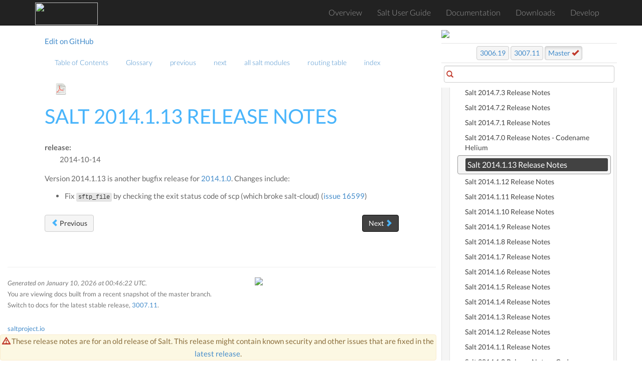

--- FILE ---
content_type: text/html; charset=utf-8
request_url: https://docs.saltproject.io/en/master/topics/releases/2014.1.13.html
body_size: 6388
content:
<!DOCTYPE html>





<html>
    <head>
        <!-- Google Tag Manager -->
        <script>(function(w,d,s,l,i){w[l]=w[l]||[];w[l].push({'gtm.start':
        new Date().getTime(),event:'gtm.js'});var f=d.getElementsByTagName(s)[0],
        j=d.createElement(s),dl=l!='dataLayer'?'&l='+l:'';j.async=true;j.src=
        'https://www.googletagmanager.com/gtm.js?id='+i+dl;f.parentNode.insertBefore(j,f);
        })(window,document,'script','dataLayer','GTM-MCK7VL3');</script>
        <!-- End Google Tag Manager -->

        <meta charset="utf-8">
        <meta name="viewport" content="width=device-width, initial-scale=1" />

        <meta http-equiv="X-UA-Compatible" content="IE=edge,chrome=1">
        <title>Salt 2014.1.13 Release Notes</title>

        <meta name="description" content="">
        <meta name="viewport" content="width=device-width, initial-scale=1.0">
        <meta name="google-site-verification" content="1Y-ojT3ndjxA9coB77iUDyXPWxeuQ3T4_r0j-QG6QHg" />

        
        <link rel="stylesheet" href="../../_static/css/core.min.css">
        <link rel="stylesheet" href="../../_static/css/webhelp.min_v1.4.5.css">

        <!--[if lt IE 9]>
        <script type="text/javascript" src="../../_static/js/respond.min.js"></script>
        <![endif]-->
        <link rel="index" title="Index" href="../../genindex.html">
        <link rel="search" title="Search" href="../../search.html">
        <link rel="top" title="" href="../../index.html">
        <link rel="up" title="Release notes" href="index.html">
        <link rel="next" title="Salt 2014.1.2 Release Notes" href="2014.1.2.html">
        <link rel="prev" title="Salt 2014.1.12 Release Notes" href="2014.1.12.html">
    </head>

    <body class="index">
        <!-- Google Tag Manager (noscript) -->
        <noscript><iframe src="https://www.googletagmanager.com/ns.html?id=GTM-MCK7VL3"
        height="0" width="0" style="display:none;visibility:hidden"></iframe></noscript>
        <!-- End Google Tag Manager (noscript) -->

        <!--[if lt IE 8]>
            <p>You are using an <strong>outdated</strong> browser. Please <a href="http://browsehappy.com/">upgrade your browser.</a></p>
        <![endif]-->

        <div id="wrapper">
            <!--start navbar-->
            <nav id="globalNavbar" class="navbar navbar-default navbar-inverse navbar-fixed-top" role="navigation">
                <!-- Brand and toggle get grouped for better mobile display -->
                <div class="container">
                    <div class="navbar-header">
                        <button type="button" class="navbar-toggle" data-toggle="collapse" data-target="#navbarCollapse">
                            <span class="sr-only">Toggle navigation</span>
                            <span class="icon-bar"></span>
                            <span class="icon-bar"></span>
                            <span class="icon-bar"></span>
                        </button>
                        <a href="https://saltproject.io/" target="_blank"><img src="https://gitlab.com/saltstack/open/salt-branding-guide/-/raw/master/logos/SaltProject_altlogo_teal.png" class="nolightbox" height="44.5px" width="125px"></a>
                    </div>
                    <!-- Collect the nav links, forms, and other content for toggling -->
                    <div class="collapse navbar-collapse" id="navbarCollapse">
                        <ul class="nav navbar-nav">
                            <li><a href="/en/latest/">Overview</a></li>
                            <li><a href="https://docs.saltproject.io/salt/user-guide/en/latest/">Salt User Guide</a></li>
                            <li><a href="/en/latest/contents.html">Documentation</a></li>
                            <li><a href="https://packages.broadcom.com/artifactory/saltproject-generic/">Downloads</a></li>
                            <li><a href="/en/latest/topics/development/">Develop</a></li>
                        </ul>
                    </div>
                </div>
            </nav>
            <!--end navbar-->
            <div id="page-content-wrapper">
                <div class="container-fluid">

                    <!--start navbar-->
                    <div class="row">
                        <div class="col-sm-12 col-md-11 col-md-offset-1 col-lg-10 col-lg-offset-1">
                            <nav class="pull-left text-muted">
                                <a href="https://github.com/saltstack/salt/edit/master/doc/topics/releases/2014.1.13.rst">Edit on GitHub</a>
                            </nav>
                            <nav id="localnav">
                                <ul class="nav navbar-nav">
        <li>
            <a href="../../contents.html" title="Table of Contents">Table of Contents</a>
            
        </li>
        <li>
            <a href="../../glossary.html" title="Glossary">Glossary</a>
            
        </li>
        <li>
            <a href="2014.1.12.html" title="Salt 2014.1.12 Release Notes">previous</a>
            
        </li>
        <li>
            <a href="2014.1.2.html" title="Salt 2014.1.2 Release Notes">next</a>
            
        </li>
        <li>
            <a href="../../py-modindex.html" title="Salt Module Index">all salt modules</a>
            
        </li>
        <li>
            <a href="../../http-routingtable.html" title="HTTP Routing Table">routing table</a>
            
        </li>
        <li>
            <a href="../../genindex.html" title="General Index">index</a>
            
        </li> 

                                    
                                    <li><a class="icon-dl" href="/en/pdf/Salt-master.pdf"><img height="25" width="25" class="nolightbox" src="../../_static/images/pdf_icon.svg"></a></li>
                                    
                                </ul>
                            </nav>
                        </div>
                    </div>
                    <!--end navbar-->


                    <div class="row">
                        <div class="col-sm-12 col-md-11 col-md-offset-1 col-lg-10 col-lg-offset-1">

                            

                                <div class="alert alert-warning dev-notification-text" role="alert"><i class="glyphicon glyphicon-warning-sign"></i> These release notes are for an old release of Salt. This release might contain known security and other issues that are fixed in the <a data-container="body" data-toggle="tooltip" data-placement="bottom" title="Release notes for the latest release" href="3007.11.html">latest release</a>.</div>

                            

                            
                            <div class="body-content">
                                
  <section id="salt-2014-1-13-release-notes">
<h1>Salt 2014.1.13 Release Notes<a class="headerlink" href="#salt-2014-1-13-release-notes" title="Permalink to this heading">¶</a></h1>
<dl class="field-list simple">
<dt class="field-odd">release<span class="colon">:</span></dt>
<dd class="field-odd"><p>2014-10-14</p>
</dd>
</dl>
<p>Version 2014.1.13 is another bugfix release for <a class="reference internal" href="2014.1.0.html#release-2014-1-0"><span class="std std-ref">2014.1.0</span></a>.  Changes include:</p>
<ul class="simple">
<li><p>Fix <code class="docutils literal notranslate"><span class="pre">sftp_file</span></code> by checking the exit status code of scp (which broke salt-cloud) (<a class="reference external" href="https://github.com/saltstack/salt/issues/16599">issue 16599</a>)</p></li>
</ul>
</section>


                            </div>
                            <a href="2014.1.12.html"><button data-container="body" data-toggle="tooltip" data-placement="bottom" title="Salt 2014.1.12 Release Notes" id="prev-button" type="button" class="btn btn-secondary"><span class="glyphicon glyphicon-chevron-left"></span> Previous</button></a>
                            <a href="2014.1.2.html"><button data-container="body" data-toggle="tooltip" data-placement="bottom" title="Salt 2014.1.2 Release Notes" id="next-button" type="button" class="btn btn-primary">
                                Next <span class="glyphicon glyphicon-chevron-right"></span></button></a>
                        </div>
                    </div>
                    <div class="footer">
                        <hr />

                        <div class="row">

                            
                            <div class="col-sm-6">
                            <p><i>Generated on January 10, 2026 at 00:46:22 UTC.</i></p>

                                
                                <p>You are viewing docs built from a recent snapshot of the master branch. Switch to docs for the latest stable release, <a data-container="body" data-toggle="tooltip" data-placement="bottom" title="Docs for the latest stable release" href="/en/latest/">3007.11</a>.</p>

                                
                                <br>
                                <p><a href="https://saltproject.io/">saltproject.io</a></p>

                                <div class="footer">
                                    <p>© 2026 VMware, Inc. | <a href="https://www.vmware.com/help/privacy.html" target="_blank">Privacy Policy</a></p>
                                </div>
                            </div>
                            <div class="col-sm-6">
                                 <!--
                                 <a href="https://saltstack.com/saltstack-enterprise/" target="_blank"><img class="nolightbox footer-banner center" src="../../_static/images/enterprise_ad.jpg"/></a>
                                 -->
                                 <a href="https://docs.saltproject.io/salt/user-guide/en/latest/index.html" target="_blank"><img class="nolightbox footer-banner center" src="https://gitlab.com/saltstack/open/salt-branding-guide/-/raw/master/misc/banners/try_salt_now.png"/></a>
                            </div>
                            
                        </div>
                    </div> <!--end footer-->

                    </div>
                </div>
            <!--start sidebar-->
            <div id="sidebar-wrapper">
            <div id="sidebar-static">

<!--                <a class="ss-logo" href="http://saltstack.com"><img width="250" height="63" class="nolightbox sidebar-logo" src="../../_static/images/saltstack_logo.svg"></a>

                
                -->
                <a href="https://saltproject.io" target="_blank"><img class="nolightbox sidebar-banner center" src="https://gitlab.com/saltstack/open/salt-branding-guide/-/raw/master/logos/SaltProject_altlogo_teal.png"/></a>


                

                <div class="releaselinks versions master">

                <a class="btn btn-secondary" id="previous" title="Switch to docs for the previous stable release" data-container="body" data-toggle="tooltip" data-placement="bottom" href="/en/3006/">3006.19</a>

                <a  class="btn btn-secondary" id="latest" title="Switch to docs for the latest stable release" data-container="body" data-toggle="tooltip" data-placement="bottom" href="/en/latest/">3007.11</a>

                <a  class="btn btn-secondary active" id="master" title="View all release notes" title="Switch to docs built recently from the master branch" data-container="body" data-toggle="tooltip" data-placement="bottom" href="/en/master/">Master <i class="glyphicon glyphicon-ok"></i></a>

                </div>

                

                

                <div id="search-form" class="inner-addon left-addon">
                    <i class="glyphicon glyphicon-search"></i>
                    <input type="text" class="form-control">
                </div>

            </div> <!--end sidebar-static-->

                <div id="sidebar-nav">
                    
                    
                    
                    <ul class="current">
<li class="toctree-l1"><a class="reference internal" href="../about_salt_project.html">Salt Project</a></li>
<li class="toctree-l1"><a class="reference internal" href="../index.html">Introduction to Salt</a></li>
<li class="toctree-l1"><a class="reference internal" href="../salt_system_architecture.html">Salt system architecture</a></li>
<li class="toctree-l1"><a class="reference internal" href="../contributing-guide.html">Contributing to Salt: A Guide for Contributors</a></li>
<li class="toctree-l1"><a class="reference internal" href="../maintenance-policy.html">Salt Project maintenance policies</a></li>
<li class="toctree-l1"><a class="reference internal" href="../installation/index.html">Installation</a></li>
<li class="toctree-l1"><a class="reference internal" href="../configuration/index.html">Configuring Salt</a></li>
<li class="toctree-l1"><a class="reference internal" href="../using_salt.html">Using Salt</a></li>
<li class="toctree-l1"><a class="reference internal" href="../execution/index.html">Remote Execution</a></li>
<li class="toctree-l1"><a class="reference internal" href="../states/index.html">Configuration Management</a></li>
<li class="toctree-l1"><a class="reference internal" href="../return_codes/index.html">Return Codes</a></li>
<li class="toctree-l1"><a class="reference internal" href="../utils/index.html">Utility Modules - Code Reuse in Custom Modules</a></li>
<li class="toctree-l1"><a class="reference internal" href="../event/index.html">Events &amp; Reactor</a></li>
<li class="toctree-l1"><a class="reference internal" href="../orchestrate/index.html">Orchestration</a></li>
<li class="toctree-l1"><a class="reference internal" href="../solaris/index.html">Solaris</a></li>
<li class="toctree-l1"><a class="reference internal" href="../ssh/index.html">Salt SSH</a></li>
<li class="toctree-l1"><a class="reference internal" href="../thorium/index.html">Thorium Complex Reactor</a></li>
<li class="toctree-l1"><a class="reference internal" href="../cloud/index.html">Salt Cloud</a></li>
<li class="toctree-l1"><a class="reference internal" href="../proxyminion/index.html">Salt Proxy Minion</a></li>
<li class="toctree-l1"><a class="reference internal" href="../network_automation/index.html">Network Automation</a></li>
<li class="toctree-l1"><a class="reference internal" href="../virt/index.html">Salt Virt</a></li>
<li class="toctree-l1"><a class="reference internal" href="../packaging/index.html">Onedir Packaging</a></li>
<li class="toctree-l1"><a class="reference internal" href="../../ref/cli/index.html">Command Line Reference</a></li>
<li class="toctree-l1"><a class="reference internal" href="../../ref/pillar/index.html">Pillars</a></li>
<li class="toctree-l1"><a class="reference internal" href="../../ref/tops/index.html">Master Tops</a></li>
<li class="toctree-l1"><a class="reference internal" href="../../ref/index.html">Salt Module Reference</a></li>
<li class="toctree-l1"><a class="reference internal" href="../api.html">APIs</a></li>
<li class="toctree-l1"><a class="reference internal" href="../topology/index.html">Architecture</a></li>
<li class="toctree-l1"><a class="reference internal" href="../cache/index.html">Minion Data Cache</a></li>
<li class="toctree-l1"><a class="reference internal" href="../slots/index.html">Slots</a></li>
<li class="toctree-l1"><a class="reference internal" href="../windows/index.html">Windows</a></li>
<li class="toctree-l1"><a class="reference internal" href="../development/index.html">Developing Salt</a></li>
<li class="toctree-l1 current"><a class="reference internal" href="index.html">Release notes</a><ul class="current">
<li class="toctree-l2"><a class="reference internal" href="index.html#upcoming-release">Upcoming release</a></li>
<li class="toctree-l2 current"><a class="reference internal" href="index.html#previous-releases">Previous releases</a><ul class="current">
<li class="toctree-l3"><a class="reference internal" href="3007.10.html">Salt 3007.10 release notes</a></li>
<li class="toctree-l3"><a class="reference internal" href="3007.9.html">Salt 3007.9 release notes</a></li>
<li class="toctree-l3"><a class="reference internal" href="3007.8.html">Salt 3007.8 release notes</a></li>
<li class="toctree-l3"><a class="reference internal" href="3007.7.html">Salt 3007.7 release notes</a></li>
<li class="toctree-l3"><a class="reference internal" href="3007.6.html">Salt 3007.6 release notes</a></li>
<li class="toctree-l3"><a class="reference internal" href="3007.5.html">Salt 3007.5 release notes</a></li>
<li class="toctree-l3"><a class="reference internal" href="3007.4.html">Salt 3007.4 release notes</a></li>
<li class="toctree-l3"><a class="reference internal" href="3007.3.html">Salt 3007.3 release notes</a></li>
<li class="toctree-l3"><a class="reference internal" href="3007.2.html">Salt 3007.2 release notes</a></li>
<li class="toctree-l3"><a class="reference internal" href="3007.1.html">Salt 3007.1 release notes</a></li>
<li class="toctree-l3"><a class="reference internal" href="3007.0.html">Salt 3007.0 release notes</a></li>
<li class="toctree-l3"><a class="reference internal" href="3006.18.html">Salt 3006.18 release notes</a></li>
<li class="toctree-l3"><a class="reference internal" href="3006.17.html">Salt 3006.17 release notes</a></li>
<li class="toctree-l3"><a class="reference internal" href="3006.16.html">Salt 3006.16 release notes</a></li>
<li class="toctree-l3"><a class="reference internal" href="3006.15.html">Salt 3006.15 release notes</a></li>
<li class="toctree-l3"><a class="reference internal" href="3006.14.html">Salt 3006.14 release notes</a></li>
<li class="toctree-l3"><a class="reference internal" href="3006.13.html">Salt 3006.13 release notes</a></li>
<li class="toctree-l3"><a class="reference internal" href="3006.12.html">Salt 3006.12 release notes</a></li>
<li class="toctree-l3"><a class="reference internal" href="3006.11.html">Salt 3006.11 release notes</a></li>
<li class="toctree-l3"><a class="reference internal" href="3006.10.html">Salt 3006.10 release notes</a></li>
<li class="toctree-l3"><a class="reference internal" href="3006.9.html">Salt 3006.9 release notes</a></li>
<li class="toctree-l3"><a class="reference internal" href="3006.8.html">Salt 3006.8 release notes</a></li>
<li class="toctree-l3"><a class="reference internal" href="3006.7.html">Salt 3006.7 release notes</a></li>
<li class="toctree-l3"><a class="reference internal" href="3006.6.html">Salt 3006.6 release notes</a></li>
<li class="toctree-l3"><a class="reference internal" href="3006.5.html">Salt 3006.5 release notes</a></li>
<li class="toctree-l3"><a class="reference internal" href="3006.4.html">Salt 3006.4 release notes</a></li>
<li class="toctree-l3"><a class="reference internal" href="3006.3.html">Salt 3006.3 release notes</a></li>
<li class="toctree-l3"><a class="reference internal" href="3006.2.html">Salt 3006.2 release notes</a></li>
<li class="toctree-l3"><a class="reference internal" href="3006.1.html">Salt 3006.1 release notes</a></li>
<li class="toctree-l3"><a class="reference internal" href="3006.0.html">Salt 3006.0 release notes</a></li>
<li class="toctree-l3"><a class="reference internal" href="3005.5.html">Salt 3005.5 Release Notes</a></li>
<li class="toctree-l3"><a class="reference internal" href="3005.4.html">Salt 3005.4 Release Notes</a></li>
<li class="toctree-l3"><a class="reference internal" href="3005.3.html">Salt 3005.3 Release Notes</a></li>
<li class="toctree-l3"><a class="reference internal" href="3005.2.html">Salt 3005.2 Release Notes</a></li>
<li class="toctree-l3"><a class="reference internal" href="3005.1.html">Salt 3005.1 Release Notes</a></li>
<li class="toctree-l3"><a class="reference internal" href="3005.1.html#fixed">Fixed</a></li>
<li class="toctree-l3"><a class="reference internal" href="3005.html">Salt 3005 release notes - Codename Phosphorus</a></li>
<li class="toctree-l3"><a class="reference internal" href="3004.2.html">Salt 3004.2 Release Notes</a></li>
<li class="toctree-l3"><a class="reference internal" href="3004.1.html">Salt 3004.1 Release Notes</a></li>
<li class="toctree-l3"><a class="reference internal" href="3004.html">Salt 3004 Release Notes - Codename Silicon</a></li>
<li class="toctree-l3"><a class="reference internal" href="3003.5.html">Salt 3003.5 (2022-07-05)</a></li>
<li class="toctree-l3"><a class="reference internal" href="3003.4.html">Salt 3003.4 (2022-02-25)</a></li>
<li class="toctree-l3"><a class="reference internal" href="3003.3.html">Salt 3003.3 (2021-08-20)</a></li>
<li class="toctree-l3"><a class="reference internal" href="3003.2.html">Salt 3003.2 Release Notes</a></li>
<li class="toctree-l3"><a class="reference internal" href="3003.1.html">Salt 3003.1 Release Notes</a></li>
<li class="toctree-l3"><a class="reference internal" href="3003.html">Salt 3003 Release Notes - Codename Aluminium</a></li>
<li class="toctree-l3"><a class="reference internal" href="3002.9.html">Salt 3002.9 (2022-05-25)</a></li>
<li class="toctree-l3"><a class="reference internal" href="3002.8.html">Salt 3002.8 (2022-02-25)</a></li>
<li class="toctree-l3"><a class="reference internal" href="3002.7.html">Salt 3002.7 (2021-08-20)</a></li>
<li class="toctree-l3"><a class="reference internal" href="3002.6.html">Salt 3002.6 Release Notes</a></li>
<li class="toctree-l3"><a class="reference internal" href="3002.5.html">Salt 3002.5 Release Notes</a></li>
<li class="toctree-l3"><a class="reference internal" href="3002.4.html">Salt 3002.4 Release Notes</a></li>
<li class="toctree-l3"><a class="reference internal" href="3002.3.html">Salt 3002.3 Release Notes</a></li>
<li class="toctree-l3"><a class="reference internal" href="3002.2.html">Salt 3002.2 Release Notes</a></li>
<li class="toctree-l3"><a class="reference internal" href="3002.1.html">Salt 3002.1 Release Notes</a></li>
<li class="toctree-l3"><a class="reference internal" href="3002.html">Salt 3002 Release Notes - Codename Magnesium</a></li>
<li class="toctree-l3"><a class="reference internal" href="3001.8.html">Salt 3001.8 (2021-08-20)</a></li>
<li class="toctree-l3"><a class="reference internal" href="3001.7.html">Salt 3001.7 Release Notes</a></li>
<li class="toctree-l3"><a class="reference internal" href="3001.6.html">Salt 3001.6 Release Notes</a></li>
<li class="toctree-l3"><a class="reference internal" href="3001.5.html">Salt 3001.5 Release Notes</a></li>
<li class="toctree-l3"><a class="reference internal" href="3001.4.html">Salt 3001.4 Release Notes</a></li>
<li class="toctree-l3"><a class="reference internal" href="3001.3.html">Salt 3001.3 Release Notes</a></li>
<li class="toctree-l3"><a class="reference internal" href="3001.2.html">Salt 3001.2 Release Notes</a></li>
<li class="toctree-l3"><a class="reference internal" href="3001.1.html">Salt 3001.1 Release Notes</a></li>
<li class="toctree-l3"><a class="reference internal" href="3001.html">Salt 3001 Release Notes - Codename Sodium</a></li>
<li class="toctree-l3"><a class="reference internal" href="3000.9.html">Salt 3000.9 Release Notes</a></li>
<li class="toctree-l3"><a class="reference internal" href="3000.8.html">Salt 3000.8 Release Notes</a></li>
<li class="toctree-l3"><a class="reference internal" href="3000.7.html">Salt 3000.7 Release Notes</a></li>
<li class="toctree-l3"><a class="reference internal" href="3000.6.html">Salt 3000.6 Release Notes</a></li>
<li class="toctree-l3"><a class="reference internal" href="3000.5.html">Salt 3000.5 Release Notes</a></li>
<li class="toctree-l3"><a class="reference internal" href="3000.4.html">Salt 3000.4 Release Notes</a></li>
<li class="toctree-l3"><a class="reference internal" href="3000.3.html">Salt 3000.3 Release Notes</a></li>
<li class="toctree-l3"><a class="reference internal" href="3000.2.html">Salt 3000.2 Release Notes</a></li>
<li class="toctree-l3"><a class="reference internal" href="3000.1.html">Salt 3000.1 Release Notes</a></li>
<li class="toctree-l3"><a class="reference internal" href="3000.html">Salt 3000 Release Notes - Codename Neon</a></li>
<li class="toctree-l3"><a class="reference internal" href="2019.2.8.html">Salt 2019.2.8 Release Notes</a></li>
<li class="toctree-l3"><a class="reference internal" href="2019.2.7.html">Salt 2019.2.7 Release Notes</a></li>
<li class="toctree-l3"><a class="reference internal" href="2019.2.6.html">Salt 2019.2.6 Release Notes</a></li>
<li class="toctree-l3"><a class="reference internal" href="2019.2.5.html">Salt 2019.2.5 Release Notes</a></li>
<li class="toctree-l3"><a class="reference internal" href="2019.2.4.html">Salt 2019.2.4 Release Notes</a></li>
<li class="toctree-l3"><a class="reference internal" href="2019.2.3.html">Salt 2019.2.3 Release Notes</a></li>
<li class="toctree-l3"><a class="reference internal" href="2019.2.2.html">Salt 2019.2.2 Release Notes</a></li>
<li class="toctree-l3"><a class="reference internal" href="2019.2.1.html">Salt 2019.2.1 Release Notes</a></li>
<li class="toctree-l3"><a class="reference internal" href="2019.2.0.html">Salt 2019.2.0 Release Notes - Codename Fluorine</a></li>
<li class="toctree-l3"><a class="reference internal" href="2018.3.5.html">Salt 2018.3.5 Release Notes</a></li>
<li class="toctree-l3"><a class="reference internal" href="2018.3.4.html">Salt 2018.3.4 Release Notes</a></li>
<li class="toctree-l3"><a class="reference internal" href="2018.3.3.html">Salt 2018.3.3 Release Notes</a></li>
<li class="toctree-l3"><a class="reference internal" href="2018.3.2.html">Salt 2018.3.2 Release Notes</a></li>
<li class="toctree-l3"><a class="reference internal" href="2018.3.1.html">Salt 2018.3.1 Release Notes</a></li>
<li class="toctree-l3"><a class="reference internal" href="2018.3.0.html">Salt 2018.3.0 Release Notes - Codename Oxygen</a></li>
<li class="toctree-l3"><a class="reference internal" href="2017.7.9.html">In Progress: Salt 2017.7.9 Release Notes</a></li>
<li class="toctree-l3"><a class="reference internal" href="2017.7.8.html">Salt 2017.7.8 Release Notes</a></li>
<li class="toctree-l3"><a class="reference internal" href="2017.7.7.html">Salt 2017.7.7 Release Notes</a></li>
<li class="toctree-l3"><a class="reference internal" href="2017.7.6.html">Salt 2017.7.6 Release Notes</a></li>
<li class="toctree-l3"><a class="reference internal" href="2017.7.5.html">Salt 2017.7.5 Release Notes</a></li>
<li class="toctree-l3"><a class="reference internal" href="2017.7.4.html">Salt 2017.7.4 Release Notes</a></li>
<li class="toctree-l3"><a class="reference internal" href="2017.7.3.html">Salt 2017.7.3 Release Notes</a></li>
<li class="toctree-l3"><a class="reference internal" href="2017.7.2.html">Salt 2017.7.2 Release Notes</a></li>
<li class="toctree-l3"><a class="reference internal" href="2017.7.1.html">Salt 2017.7.1 Release Notes</a></li>
<li class="toctree-l3"><a class="reference internal" href="2017.7.0.html">Salt 2017.7.0 Release Notes - Codename Nitrogen</a></li>
<li class="toctree-l3"><a class="reference internal" href="2017.7.0.html#python-3">Python 3</a></li>
<li class="toctree-l3"><a class="reference internal" href="2017.7.0.html#python-2-6-deprecation">Python 2.6 Deprecation</a></li>
<li class="toctree-l3"><a class="reference internal" href="2017.7.0.html#known-issues">Known Issues</a></li>
<li class="toctree-l3"><a class="reference internal" href="2016.11.10.html">Salt 2016.11.10 Release Notes</a></li>
<li class="toctree-l3"><a class="reference internal" href="2016.11.9.html">Salt 2016.11.9 Release Notes</a></li>
<li class="toctree-l3"><a class="reference internal" href="2016.11.8.html">Salt 2016.11.8 Release Notes</a></li>
<li class="toctree-l3"><a class="reference internal" href="2016.11.7.html">Salt 2016.11.7 Release Notes</a></li>
<li class="toctree-l3"><a class="reference internal" href="2016.11.6.html">Salt 2016.11.6 Release Notes</a></li>
<li class="toctree-l3"><a class="reference internal" href="2016.11.5.html">Salt 2016.11.5 Release Notes</a></li>
<li class="toctree-l3"><a class="reference internal" href="2016.11.4.html">Salt 2016.11.4 Release Notes</a></li>
<li class="toctree-l3"><a class="reference internal" href="2016.11.3.html">Salt 2016.11.3 Release Notes</a></li>
<li class="toctree-l3"><a class="reference internal" href="2016.11.2.html">Salt 2016.11.2 Release Notes</a></li>
<li class="toctree-l3"><a class="reference internal" href="2016.11.1.html">Salt 2016.11.1 Release Notes</a></li>
<li class="toctree-l3"><a class="reference internal" href="2016.11.0.html">Salt 2016.11.0 Release Notes - Codename Carbon</a></li>
<li class="toctree-l3"><a class="reference internal" href="2016.3.9.html">Salt 2016.3.9 Release Notes</a></li>
<li class="toctree-l3"><a class="reference internal" href="2016.3.8.html">Salt 2016.3.8 Release Notes</a></li>
<li class="toctree-l3"><a class="reference internal" href="2016.3.7.html">Salt 2016.3.7 Release Notes</a></li>
<li class="toctree-l3"><a class="reference internal" href="2016.3.6.html">Salt 2016.3.6 Release Notes</a></li>
<li class="toctree-l3"><a class="reference internal" href="2016.3.5.html">Salt 2016.3.5 Release Notes</a></li>
<li class="toctree-l3"><a class="reference internal" href="2016.3.4.html">Salt 2016.3.4 Release Notes</a></li>
<li class="toctree-l3"><a class="reference internal" href="2016.3.3.html">Salt 2016.3.3 Release Notes</a></li>
<li class="toctree-l3"><a class="reference internal" href="2016.3.2.html">Salt 2016.3.2 Release Notes</a></li>
<li class="toctree-l3"><a class="reference internal" href="2016.3.1.html">Salt 2016.3.1 Release Notes</a></li>
<li class="toctree-l3"><a class="reference internal" href="2016.3.0.html">Salt 2016.3.0 Release Notes - Codename Boron</a></li>
<li class="toctree-l3"><a class="reference internal" href="2015.8.13.html">Salt 2015.8.13 Release Notes</a></li>
<li class="toctree-l3"><a class="reference internal" href="2015.8.12.html">Salt 2015.8.12 Release Notes</a></li>
<li class="toctree-l3"><a class="reference internal" href="2015.8.11.html">Salt 2015.8.11 Release Notes</a></li>
<li class="toctree-l3"><a class="reference internal" href="2015.8.10.html">Salt 2015.8.10 Release Notes</a></li>
<li class="toctree-l3"><a class="reference internal" href="2015.8.9.html">Salt 2015.8.9 Release Notes</a></li>
<li class="toctree-l3"><a class="reference internal" href="2015.8.8.2.html">Salt 2015.8.8.2 Release Notes</a></li>
<li class="toctree-l3"><a class="reference internal" href="2015.8.8.html">Salt 2015.8.8 Release Notes</a></li>
<li class="toctree-l3"><a class="reference internal" href="2015.8.7.html">Salt 2015.8.7 Release Notes</a></li>
<li class="toctree-l3"><a class="reference internal" href="2015.8.5.html">Salt 2015.8.5 Release Notes</a></li>
<li class="toctree-l3"><a class="reference internal" href="2015.8.4.html">Salt 2015.8.4 Release Notes</a></li>
<li class="toctree-l3"><a class="reference internal" href="2015.8.3.html">Salt 2015.8.3 Release Notes</a></li>
<li class="toctree-l3"><a class="reference internal" href="2015.8.2.html">Salt 2015.8.2 Release Notes</a></li>
<li class="toctree-l3"><a class="reference internal" href="2015.8.1.html">Salt 2015.8.1 Release Notes</a></li>
<li class="toctree-l3"><a class="reference internal" href="2015.8.0.html">Salt 2015.8.0 Release Notes - Codename Beryllium</a></li>
<li class="toctree-l3"><a class="reference internal" href="2015.5.11.html">Salt 2015.5.11 Release Notes</a></li>
<li class="toctree-l3"><a class="reference internal" href="2015.5.10.html">Salt 2015.5.10 Release Notes</a></li>
<li class="toctree-l3"><a class="reference internal" href="2015.5.9.html">Salt 2015.5.9 Release Notes</a></li>
<li class="toctree-l3"><a class="reference internal" href="2015.5.8.html">Salt 2015.5.8 Release Notes</a></li>
<li class="toctree-l3"><a class="reference internal" href="2015.5.7.html">Salt 2015.5.7 Release Notes</a></li>
<li class="toctree-l3"><a class="reference internal" href="2015.5.6.html">Salt 2015.5.6 Release Notes</a></li>
<li class="toctree-l3"><a class="reference internal" href="2015.5.5.html">Salt 2015.5.5 Release Notes</a></li>
<li class="toctree-l3"><a class="reference internal" href="2015.5.4.html">Salt 2015.5.4 Release Notes</a></li>
<li class="toctree-l3"><a class="reference internal" href="2015.5.3.html">Salt 2015.5.3 Release Notes</a></li>
<li class="toctree-l3"><a class="reference internal" href="2015.5.2.html">Salt 2015.5.2 Release Notes</a></li>
<li class="toctree-l3"><a class="reference internal" href="2015.5.1.html">Salt 2015.5.1 Release Notes</a></li>
<li class="toctree-l3"><a class="reference internal" href="2015.5.0.html">Salt 2015.5.0 Release Notes - Codename Lithium</a></li>
<li class="toctree-l3"><a class="reference internal" href="2014.7.9.html">Salt 2014.7.9 Release Notes</a></li>
<li class="toctree-l3"><a class="reference internal" href="2014.7.8.html">Salt 2014.7.8 Release Notes</a></li>
<li class="toctree-l3"><a class="reference internal" href="2014.7.7.html">Salt 2014.7.7 Release Notes</a></li>
<li class="toctree-l3"><a class="reference internal" href="2014.7.6.html">Salt 2014.7.6 Release Notes</a></li>
<li class="toctree-l3"><a class="reference internal" href="2014.7.5.html">Salt 2014.7.5 Release Notes</a></li>
<li class="toctree-l3"><a class="reference internal" href="2014.7.4.html">Salt 2014.7.4 Release Notes</a></li>
<li class="toctree-l3"><a class="reference internal" href="2014.7.3.html">Salt 2014.7.3 Release Notes</a></li>
<li class="toctree-l3"><a class="reference internal" href="2014.7.2.html">Salt 2014.7.2 Release Notes</a></li>
<li class="toctree-l3"><a class="reference internal" href="2014.7.1.html">Salt 2014.7.1 Release Notes</a></li>
<li class="toctree-l3"><a class="reference internal" href="2014.7.0.html">Salt 2014.7.0 Release Notes - Codename Helium</a></li>
<li class="toctree-l3 current"><a class="current reference internal" href="#">Salt 2014.1.13 Release Notes</a></li>
<li class="toctree-l3"><a class="reference internal" href="2014.1.12.html">Salt 2014.1.12 Release Notes</a></li>
<li class="toctree-l3"><a class="reference internal" href="2014.1.11.html">Salt 2014.1.11 Release Notes</a></li>
<li class="toctree-l3"><a class="reference internal" href="2014.1.10.html">Salt 2014.1.10 Release Notes</a></li>
<li class="toctree-l3"><a class="reference internal" href="2014.1.9.html">Salt 2014.1.9 Release Notes</a></li>
<li class="toctree-l3"><a class="reference internal" href="2014.1.8.html">Salt 2014.1.8 Release Notes</a></li>
<li class="toctree-l3"><a class="reference internal" href="2014.1.7.html">Salt 2014.1.7 Release Notes</a></li>
<li class="toctree-l3"><a class="reference internal" href="2014.1.6.html">Salt 2014.1.6 Release Notes</a></li>
<li class="toctree-l3"><a class="reference internal" href="2014.1.5.html">Salt 2014.1.5 Release Notes</a></li>
<li class="toctree-l3"><a class="reference internal" href="2014.1.4.html">Salt 2014.1.4 Release Notes</a></li>
<li class="toctree-l3"><a class="reference internal" href="2014.1.3.html">Salt 2014.1.3 Release Notes</a></li>
<li class="toctree-l3"><a class="reference internal" href="2014.1.2.html">Salt 2014.1.2 Release Notes</a></li>
<li class="toctree-l3"><a class="reference internal" href="2014.1.1.html">Salt 2014.1.1 Release Notes</a></li>
<li class="toctree-l3"><a class="reference internal" href="2014.1.0.html">Salt 2014.1.0 Release Notes - Codename Hydrogen</a></li>
<li class="toctree-l3"><a class="reference internal" href="0.17.5.html">Salt 0.17.5 Release Notes</a></li>
<li class="toctree-l3"><a class="reference internal" href="0.17.4.html">Salt 0.17.4 Release Notes</a></li>
<li class="toctree-l3"><a class="reference internal" href="0.17.3.html">Salt 0.17.3 Release Notes</a></li>
<li class="toctree-l3"><a class="reference internal" href="0.17.2.html">Salt 0.17.2 Release Notes</a></li>
<li class="toctree-l3"><a class="reference internal" href="0.17.1.html">Salt 0.17.1 Release Notes</a></li>
<li class="toctree-l3"><a class="reference internal" href="0.17.0.html">Salt 0.17.0 Release Notes</a></li>
<li class="toctree-l3"><a class="reference internal" href="0.16.4.html">Salt 0.16.4 Release Notes</a></li>
<li class="toctree-l3"><a class="reference internal" href="0.16.3.html">Salt 0.16.3 Release Notes</a></li>
<li class="toctree-l3"><a class="reference internal" href="0.16.2.html">Salt 0.16.2 Release Notes</a></li>
<li class="toctree-l3"><a class="reference internal" href="0.16.1.html">Salt 0.16.1 Release Notes</a></li>
<li class="toctree-l3"><a class="reference internal" href="0.16.0.html">Salt 0.16.0 Release Notes</a></li>
<li class="toctree-l3"><a class="reference internal" href="0.15.3.html">Salt 0.15.3 Release Notes</a></li>
<li class="toctree-l3"><a class="reference internal" href="0.15.2.html">Salt 0.15.2 Release Notes</a></li>
<li class="toctree-l3"><a class="reference internal" href="0.15.1.html">Salt 0.15.1 Release Notes</a></li>
<li class="toctree-l3"><a class="reference internal" href="0.15.0.html">Salt 0.15.0 Release Notes</a></li>
<li class="toctree-l3"><a class="reference internal" href="0.14.1.html">Salt 0.14.1 Release Notes</a></li>
<li class="toctree-l3"><a class="reference internal" href="0.14.0.html">Salt 0.14.0 Release Notes</a></li>
<li class="toctree-l3"><a class="reference internal" href="0.13.3.html">Salt 0.13.3 Release Notes</a></li>
<li class="toctree-l3"><a class="reference internal" href="0.13.2.html">Salt 0.13.2 Release Notes</a></li>
<li class="toctree-l3"><a class="reference internal" href="0.13.1.html">Salt 0.13.1 Release Notes</a></li>
<li class="toctree-l3"><a class="reference internal" href="0.13.0.html">Salt 0.13.0 Release Notes</a></li>
<li class="toctree-l3"><a class="reference internal" href="0.12.1.html">Salt 0.12.1 Release Notes</a></li>
<li class="toctree-l3"><a class="reference internal" href="0.12.0.html">Salt 0.12.0 Release Notes</a></li>
<li class="toctree-l3"><a class="reference internal" href="0.11.1.html">Salt 0.11.1 Release Notes</a></li>
<li class="toctree-l3"><a class="reference internal" href="0.11.0.html">Salt 0.11.0 Release Notes</a></li>
<li class="toctree-l3"><a class="reference internal" href="0.10.5.html">Salt 0.10.5 Release Notes</a></li>
<li class="toctree-l3"><a class="reference internal" href="0.10.4.html">Salt 0.10.4 Release Notes</a></li>
<li class="toctree-l3"><a class="reference internal" href="0.10.3.html">Salt 0.10.3 Release Notes</a></li>
<li class="toctree-l3"><a class="reference internal" href="0.10.2.html">Salt 0.10.2 Release Notes</a></li>
<li class="toctree-l3"><a class="reference internal" href="0.10.1.html">Salt 0.10.1 Release Notes</a></li>
<li class="toctree-l3"><a class="reference internal" href="0.10.0.html">Salt 0.10.0 Release Notes</a></li>
<li class="toctree-l3"><a class="reference internal" href="0.9.9.html">Salt 0.9.9 Release Notes</a></li>
<li class="toctree-l3"><a class="reference internal" href="0.9.8.html">Salt 0.9.8 Release Notes</a></li>
<li class="toctree-l3"><a class="reference internal" href="0.9.7.html">Salt 0.9.7 Release Notes</a></li>
<li class="toctree-l3"><a class="reference internal" href="0.9.6.html">Salt 0.9.6 Release Notes</a></li>
<li class="toctree-l3"><a class="reference internal" href="0.9.5.html">Salt 0.9.5 Release Notes</a></li>
<li class="toctree-l3"><a class="reference internal" href="0.9.4.html">Salt 0.9.4 Release Notes</a></li>
<li class="toctree-l3"><a class="reference internal" href="0.9.3.html">Salt 0.9.3 Release Notes</a></li>
<li class="toctree-l3"><a class="reference internal" href="0.9.2.html">Salt 0.9.2 Release Notes</a></li>
<li class="toctree-l3"><a class="reference internal" href="0.9.1.html">Salt 0.9.1 Release Notes</a></li>
<li class="toctree-l3"><a class="reference internal" href="0.9.0.html">Salt 0.9.0 Release Notes</a></li>
<li class="toctree-l3"><a class="reference internal" href="0.8.9.html">Salt 0.8.9 Release Notes</a></li>
<li class="toctree-l3"><a class="reference internal" href="0.8.8.html">Salt 0.8.8 release notes</a></li>
<li class="toctree-l3"><a class="reference internal" href="0.8.7.html">Salt 0.8.7 release notes</a></li>
<li class="toctree-l3"><a class="reference internal" href="0.8.0.html">Salt 0.8.0 release notes</a></li>
<li class="toctree-l3"><a class="reference internal" href="0.7.0.html">Salt 0.7.0 release notes</a></li>
<li class="toctree-l3"><a class="reference internal" href="0.6.0.html">Salt 0.6.0 release notes</a></li>
</ul>
</li>
</ul>
</li>
<li class="toctree-l1"><a class="reference internal" href="../venafi/index.html">Venafi Tools for Salt</a></li>
<li class="toctree-l1"><a class="reference internal" href="../../glossary.html">Glossary</a></li>
</ul>

                    
                    
                </div>

                <div id="sidebar-static-bottom">
                <!--<div class="text-nowrap">
                    &lt;!&ndash;social icons from http://vervex.deviantart.com/art/somacro-45-300dpi-social-media-icons-267955425&ndash;&gt;
                    <ul id="social-links" class="list-inline">
                        <li><a data-container="body" data-delay='{ "show": 500, "hide": 100 }' data-toggle="tooltip" data-placement="top" title="watch saltstack videos on youtube" href="https://www.youtube.com/channel/UCpveTIucFx9ljGelW63-BWg" target="_blank"><img class="nolightbox" width="24" src="../../_static/images/youtube-variation.png" ></a></li>
                        <li><a data-container="body" data-delay='{ "show": 500, "hide": 100 }' data-toggle="tooltip" data-placement="top" title="view the latest saltstack tweets" href="https://twitter.com/Salt_Project_OS" target="_blank"><img class="nolightbox" width="24" src="../../_static/images/twitter.png" ></a></li>
                        <li><a data-container="body" data-delay='{ "show": 500, "hide": 100 }' data-toggle="tooltip" data-placement="top" title="subscribe to the salt users mailing list" href="https://groups.google.com/forum/#!forum/salt-users" target="_blank"><img class="nolightbox" width="24" src="../../_static/images/email.png" ></a></li>
                        <li><a data-container="body" data-delay='{ "show": 500, "hide": 100 }' data-toggle="tooltip" data-placement="top" title="download saltstack code from github" href="https://github.com/saltstack/salt" target="_blank"><img class="nolightbox" width="24" src="../../_static/images/github.png" ></a></li>
                        <li><a data-container="body" data-delay='{ "show": 500, "hide": 100 }' data-toggle="tooltip" data-placement="top" title="chat in #salt on liberachat irc" href="https://web.libera.chat/#salt" target="_blank"><img class="nolightbox" width="24" src="../../_static/images/messenger-generic.png" ></a></li>
                        <li><a data-container="body" data-delay='{ "show": 500, "hide": 100 }' data-toggle="tooltip" data-placement="top" title="/r/saltstack" href="http://www.reddit.com/r/saltstack/" target="_blank"><img class="nolightbox" width="24" src="../../_static/images/reddit.png" ></a></li>
                        <li><a data-container="body" data-delay='{ "show": 500, "hide": 100 }' data-toggle="tooltip" data-placement="top" title="ask a saltstack question on stackoverflow" href="https://stackoverflow.com/questions/tagged/salt-stack+or+salt-cloud+or+salt-creation" target="_blank"><img class="nolightbox" width="24" src="../../_static/images/stackoverflow.png" ></a></li>
                        <li><a data-container="body" data-delay='{ "show": 500, "hide": 100 }' data-toggle="tooltip" data-placement="top" title="join or start a saltstack meetup" href="http://www.meetup.com/find/?keywords=saltstack" target="_blank"><img class="nolightbox" width="24" src="../../_static/images/meetup.png" ></a></li>
                        <li><a data-container="body" data-delay='{ "show": 500, "hide": 100 }' data-toggle="tooltip" data-placement="top" title="follow saltstack on linkedin" href="http://www.linkedin.com/company/salt-stack-inc" target="_blank"><img class="nolightbox" width="24" src="../../_static/images/linkedin.png" ></a></li>
                    </ul>
                </div>-->
                </div>
            </div>
            <!--end sidebar-->

            </div> <!--end wrapper--> <!--end block content-->
        
    <script>
        var DOCUMENTATION_OPTIONS = {
            URL_ROOT:    '../../',
            VERSION:     '3007.11',
            SEARCH_CX:   '011515552685726825874:v1had6i279q',
            COLLAPSE_INDEX: false,
            FILE_SUFFIX: '.html',
            HAS_SOURCE:  'true',
            REPO_PRIMARY_BRANCH_TAB_NAME: 'Master'
        };
    </script>

    <script type="text/javascript" src="../../_static/js/core.min.js"></script>

    <script type="text/javascript" src="../../_static/js/webhelp.min_v1.4.4.js"></script>

        

        <!--analytics-->
        <script type="text/javascript" language="javascript">llactid=23943</script>
        <script type="text/javascript" language="javascript" src="https://trackalyzer.com/trackalyze_secure.js"></script>

        
    </body>
</html>